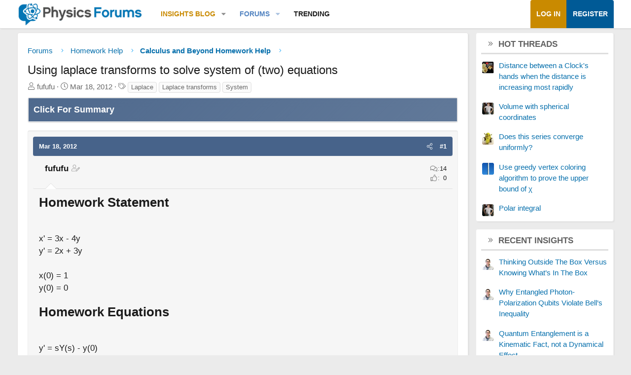

--- FILE ---
content_type: text/html; charset=utf-8
request_url: https://www.google.com/recaptcha/api2/aframe
body_size: 269
content:
<!DOCTYPE HTML><html><head><meta http-equiv="content-type" content="text/html; charset=UTF-8"></head><body><script nonce="plTZV4hnIiMw-LB7-ouqfA">/** Anti-fraud and anti-abuse applications only. See google.com/recaptcha */ try{var clients={'sodar':'https://pagead2.googlesyndication.com/pagead/sodar?'};window.addEventListener("message",function(a){try{if(a.source===window.parent){var b=JSON.parse(a.data);var c=clients[b['id']];if(c){var d=document.createElement('img');d.src=c+b['params']+'&rc='+(localStorage.getItem("rc::a")?sessionStorage.getItem("rc::b"):"");window.document.body.appendChild(d);sessionStorage.setItem("rc::e",parseInt(sessionStorage.getItem("rc::e")||0)+1);localStorage.setItem("rc::h",'1769335193462');}}}catch(b){}});window.parent.postMessage("_grecaptcha_ready", "*");}catch(b){}</script></body></html>